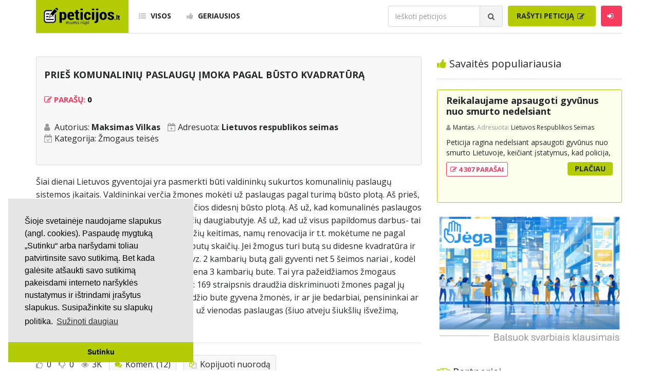

--- FILE ---
content_type: text/html; charset=UTF-8
request_url: https://www.peticijos.lt/visos/3332/pries-komunaliniu-paslaugu-imoka-pagal-busto-kvadratura/
body_size: 10262
content:
<!DOCTYPE html>
<html lang="lt">

<head>
    <meta http-equiv="Content-Type" content="text/html; charset=utf-8">
<meta http-equiv="X-UA-Compatible" content="IE=edge">
<meta name="viewport" content="width=device-width, initial-scale=1">
<!-- Bootstrap CSS -->
<link rel="stylesheet" href="/css/bootstrap.min.css" />
<!-- KingWinn fonts CSS -->
<link rel="stylesheet" href="/css/all.min.css" />
<link rel="stylesheet" href="/css/font-awesome.css" />
<link rel="stylesheet" href="/css/flags.min.css" />
<link href="https://fonts.googleapis.com/css?family=Open+Sans:400,300,700" rel='stylesheet' type='text/css'>
<link href="https://fonts.googleapis.com/css?family=Roboto+Condensed:700" rel="stylesheet" type='text/css'>
<link rel="stylesheet" href="/css/style.css?v=4.12499" />
<link rel="shortcut icon" href="/favicon.png" type="image/ico" />
<!-- HTML5 shim and Respond.js for IE8 support of HTML5 elements and media queries -->
<!--[if lt IE 9]>
  <script src="https://oss.maxcdn.com/html5shiv/3.7.3/html5shiv.min.js"></script>
  <script src="https://oss.maxcdn.com/respond/1.4.2/respond.min.js"></script>
<![endif]-->
    <meta name="description" content="Šiai dienai Lietuvos gyventojai yra pasmerkti būti valdininkų sukurtos komunalinių. Prieš komunalinių paslaugų įmoka pagal būsto kvadratūrą..." />
    <meta property="fb:app_id" content="573598149722404" />
    <meta property="og:title" content="Prieš komunalinių paslaugų įmoka pagal būsto kvadratūrą" />
    <meta property="og:type" content="article" />
    <meta property="og:url" content="https://www.peticijos.lt/visos/3332/pries-komunaliniu-paslaugu-imoka-pagal-busto-kvadratura/" />
    <meta property="og:image" content="https://www.peticijos.lt/img/fb-img.jpg" />
    <meta property="og:image:height" content="800">
    <meta property="og:image:width" content="800">
    <meta property="og:site_name" content="Peticijos.lt" />
    <meta property="og:description" content="Šiai dienai Lietuvos gyventojai yra pasmerkti būti valdininkų sukurtos komunalinių. Prieš komunalinių paslaugų įmoka pagal būsto kvadratūrą..." />
    <meta property="og:locale" content="lt_LT" />
    <title>Prieš komunalinių paslaugų įmoka pagal būsto kvadratūrą / Peticijos</title>
    <!-- Global site tag (gtag.js) - Google Analytics -->
<script async src="https://www.googletagmanager.com/gtag/js?id=UA-109515070-1"></script>
<script>
  window.dataLayer = window.dataLayer || [];
  function gtag(){dataLayer.push(arguments);}
  gtag('js', new Date());

  gtag('config', 'UA-109515070-1');
</script>

<script data-ad-client="ca-pub-7076339491798000" async src="https://pagead2.googlesyndication.com/pagead/js/adsbygoogle.js"></script>    <script src='https://www.google.com/recaptcha/api.js'></script>
    <style>
        #dtok-chat-embed {
            max-width: 100%;
            margin: 40px auto;
            border-radius: 12px;
            box-shadow: 0 4px 6px rgba(0, 0, 0, 0.1);
            --dtok-header-bg: #7e9800;
            --dtok-channel-color: #222729;
        }
    </style>
    <!--
    <script>
        var name = 'debug >|  |<';
    </script> -->
    <script src="/js/custom_2.js"></script>
    <script src="/js/progressbar.js"></script>

    <!-- Facebook Pixel Code -->
    <script>
        ! function(f, b, e, v, n, t, s) {
            if (f.fbq) return;
            n = f.fbq = function() {
                n.callMethod ?
                    n.callMethod.apply(n, arguments) : n.queue.push(arguments)
            };
            if (!f._fbq) f._fbq = n;
            n.push = n;
            n.loaded = !0;
            n.version = '2.0';
            n.queue = [];
            t = b.createElement(e);
            t.async = !0;
            t.src = v;
            s = b.getElementsByTagName(e)[0];
            s.parentNode.insertBefore(t, s)
        }(window, document, 'script',
            'https://connect.facebook.net/en_US/fbevents.js');
        fbq('init', '226183802811726');
        fbq('track', 'PageView');
    </script>
    <noscript><img height="1" width="1" style="display:none" src="https://www.facebook.com/tr?id=226183802811726&ev=PageView&noscript=1" /></noscript>
    <!-- End Facebook Pixel Code -->

</head>

<body>
    <div id="header">

    <div id="mobile-menu">
        <button type="button" id="menu-close" class="navbar-toggle collapsed" data-target="#navbar" aria-expanded="false" aria-controls="navbar">
            <span class="sr-only">Toggle navigation</span>
            <span class="icon-bar"></span>
            <span class="icon-bar"></span>
            <span class="icon-bar"></span>
        </button>
        <ul class="sidebar-nav">
            <li><a href="/visos/"><i class="fa fa-list-ul"></i> Visos</a></li>
            <li><a href="/geriausios/"><i class="fa fa-thumbs-up"></i> Geriausios</a></li>
            <!--<li><a href="/kurti/"><i class="fa fa-pencil-square-o"></i> Rašyti peticiją</a></li>-->
            <li><a href="https://mes.jega.lt"><i class="fa fa-pencil-square-o"></i> Rašyti peticiją</a></li>
                            <li><a data-toggle="modal" data-target="#login"><i class="fa fa-sign-in"></i> Prisijungti</a></li>
                    </ul>
        <form class="navbar-form search-form" method="get">
            <div class="input-group">
                <input id="search-mobile" type="text" class="form-control" placeholder="Ieškoti peticijos" name="q">
                <div class="input-group-btn">
                    <button class="btn btn-search" type="button">
                        <i class="fa fa-search"></i>
                    </button>
                </div>
            </div>
        </form>
    </div>

    <div class="container">
        <nav class="navbar navbar-default">

            <div class="navbar-header">
                <button type="button" id="menu-toggle" class="navbar-toggle collapsed" data-target="#navbar" aria-expanded="false" aria-controls="navbar">
                    <span class="sr-only">Toggle navigation</span>
                    <span class="icon-bar"></span>
                    <span class="icon-bar"></span>
                    <span class="icon-bar"></span>
                </button>
                <a class="navbar-brand" href="/">
                    <img src="/img/logo.svg" width="150" alt="logo">
                </a>
            </div>

            <div id="navbar" class="navbar-collapse collapse">

                <ul class="nav navbar-nav">
                    <li><a href="/visos/"><i class="fa fa-list-ul"></i> Visos</a></li>
                    <li><a href="/geriausios/"><i class="fa fa-thumbs-up"></i> Geriausios</a></li>
                </ul>

                <ul class="nav navbar-nav navbar-right">

                    
                        <li>
                            <form class="navbar-form search-form" method="get">
                                <div class="input-group">
                                    <input id="search" type="text" class="form-control" placeholder="Ieškoti peticijos" name="q">
                                    <div class="input-group-btn">
                                        <button class="btn btn-search" type="button">
                                            <i class="fa fa-search"></i>
                                        </button>
                                    </div>
                                </div>
                            </form>
                        </li>

                        <li>
                            <!--<a class="btn btn-primary" href="/kurti/">Rašyti peticiją-->
                                <a class="btn btn-primary" href="https://mes.jega.lt">Rašyti peticiją
                                <i class="fa fa-pencil-square-o"></i>
                            </a>
                        </li>

                    
                                            <li><a class="btn btn-login" id="btn-login" data-toggle="modal" data-target="#login"><i class="fa fa-sign-in"></i></a></li>
                    
                </ul>

            </div>

        </nav>
    </div>

</div>
    <div id="fb-root"></div>
    <script async defer crossorigin="anonymous" src="https://connect.facebook.net/lt_LT/sdk.js#xfbml=1&version=v12.0&appId=573598149722404&autoLogAppEvents=1" nonce="WuK09upE"></script>

    <div id="main">
        <div class="container">
            <div class="row">

                <div class="col-sm-8">
                    <div id="content">

                        <div class="row">
                            <div class="col-sm-12">
                                <div id="petition-inner">
                                    <div class="petition-inner-block">
                                        <h4>Prieš komunalinių paslaugų įmoka pagal būsto kvadratūrą</h4>
                                        <br />

                                        <h3>
                                            <i class="fa fa-pencil-square-o"></i>
                                            Parašų: <font color=black>0</font>                                                                                                                                                                            </h3>
                                                                                                                        <br />
                                        <ul class="petition-inner-main-info">
                                            <li>Autorius: <b>Maksimas Vilkas</b></li>
                                            <li>Adresuota: <b>Lietuvos respublikos seimas</b></li>
                                                                                        <li>Kategorija: <a href="/zmogaus-teises/">Žmogaus teisės</a></li>
                                        </ul>

                                        <br />
                                        
                                    </div>

                                    
                                    <!--
                                    <div id="adv-content-left">
                                        <script async src="https://pagead2.googlesyndication.com/pagead/js/adsbygoogle.js"></script>
                                        <ins class="adsbygoogle"
                                        style="display:block"
                                        data-ad-client="ca-pub-7076339491798000"
                                        data-ad-slot="7202410742"
                                        data-ad-format="auto"
                                        data-full-width-responsive="true"></ins>
                                        <script>
                                        (adsbygoogle = window.adsbygoogle || []).push({});
                                        </script>
                                    </div>
                                    -->
                                                                        <p>Šiai dienai Lietuvos gyventojai yra pasmerkti būti valdininkų sukurtos   komunalinių paslaugų sistemos įkaitais. Valdininkai verčia žmones   mokėti už paslaugas pagal turimą būsto plotą. Aš prieš, kad būtų   diskriminuojamos šeimos, turinčios didesnį būsto plotą. Aš už, kad  komunalinės paslaugos būtų mokamos pagal butų skaičių, esančių   daugiabutyje. Aš už, kad už visus papildomus darbus- tai yra stogo   keitimas, durų keitimas, vamzdžių keitimas, namų renovacija  ir t.t.   mokėtume ne pagal būsto kvadratūrą, o pagal  daugiabutyje butų   skaičių. Jei žmogus turi butą su didesne kvadratūra ir jame gyvena 3   šeimos nariai, o turintis pvz. 2 kambarių butą gali gyventi net 5   šeimos nariai , kodėl jie turėtų mokėti mažiau nei tie kurie gyvena 3  kambarių bute. Tai yra pažeidžiamos žmogaus teises. Pasiskaitykit baudžiamąjį kodeksą: 169 straipsnis draudžia   diskriminuoti žmones pagal jų socialinę padėtį. Taigi nesvarbu kokio  dydžio bute gyvena žmonės, ir ar jie bedarbiai, pensininkai ar  milijonieriai, jie turi mokėti vienodą kainą už vienodas paslaugas   (šiuo atveju šiukšlių išvežimą, administravimo išlaidas ir t</p>

                                    <ul class="petition-inner-actions-list">

                                        <li>
                                                                                                                                                <i class="far fa-thumbs-up thumb" style="cursor: pointer;" data-pid="3332" data-thumb="1"></i>
                                                                                            
                                                                                            <span>0</span>
                                                                                    </li>

                                        <li>
                                                                                                                                                <i class="far fa-thumbs-down thumb" style="cursor: pointer;" data-pid="3332" data-thumb="-1"></i>
                                                                                            
                                                                                            <span>0</span>
                                                                                    </li>

                                        <li>
                                            <i class="fa fa-eye"></i> 3K                                        </li>

                                        
                                                                                    <li>
                                                <a href="comments/" title="Komentarai">
                                                    <i class="fa fa-comments"></i> Komen. (12)
                                                </a>
                                            </li>
                                        
                                        
                                        <li>
                                            <a id="copy_link" style="cursor: pointer;"><i class="fa fa-files-o"></i> Kopijuoti nuorodą</a>
                                        </li>

                                        
                                    </ul>

                                    
                                    
                                    <!-- 
                                    <div style="clear:both; display: block; margin: auto;margin-bottom: 1em">
                                        <ins class="adsbygoogle"
                                        style="display:block"
                                        data-ad-client="ca-pub-7076339491798000"
                                        data-ad-slot="5260511792"
                                        data-ad-format="auto"
                                        data-full-width-responsive="true"></ins>
                                        <script>
                                        (adsbygoogle = window.adsbygoogle || []).push({});
                                        </script>
                                    </div>
                                    peticijos_square -->
                                    
                                    <div class="fb-comments" data-href="https://www.peticijos.lt/visos/3332/pries-komunaliniu-paslaugu-imoka-pagal-busto-kvadratura/" data-width="100%" data-numposts="20"></div>
                                    
                                                                            <table id="signature-table" class="table-striped table-responsive">
                                            <thead>
                                                <th>~# 0</th>
                                                <th>Vardas</th>
                                                <th>Komentaras</th>
                                            </thead>
                                            <tbody>


                                                
                                                                                                    <tr>
                                                        <td>1</td>
                                                        <td style="width: 175px;">

                                                                                                                            <span>Neskelbiama</span>
                                                            
                                                            
                                                        </td>
                                                                                                                    <td>Šis įrašas yra nebeaktualus, todėl neberodomas</td>
                                                                                                            </tr>
                                                                                                    <tr>
                                                        <td>2</td>
                                                        <td style="width: 175px;">

                                                                                                                            <span>Neskelbiama</span>
                                                            
                                                            
                                                        </td>
                                                                                                                    <td>Šis įrašas yra nebeaktualus, todėl neberodomas</td>
                                                                                                            </tr>
                                                                                                    <tr>
                                                        <td>3</td>
                                                        <td style="width: 175px;">

                                                                                                                            <span>Neskelbiama</span>
                                                            
                                                            
                                                        </td>
                                                                                                                    <td>Šis įrašas yra nebeaktualus, todėl neberodomas</td>
                                                                                                            </tr>
                                                                                                    <tr>
                                                        <td>4</td>
                                                        <td style="width: 175px;">

                                                                                                                            <span>Neskelbiama</span>
                                                            
                                                            
                                                        </td>
                                                                                                                    <td>Šis įrašas yra nebeaktualus, todėl neberodomas</td>
                                                                                                            </tr>
                                                                                                    <tr>
                                                        <td>5</td>
                                                        <td style="width: 175px;">

                                                                                                                            <span>Neskelbiama</span>
                                                            
                                                            
                                                        </td>
                                                                                                                    <td>Šis įrašas yra nebeaktualus, todėl neberodomas</td>
                                                                                                            </tr>
                                                                                            </tbody>
                                        </table>
                                    
                                    
                                    <ul class="petition-inner-actions-list" align="center">
                                                                                                                        <!-- <li>
                                            <a href="/ziniasklaidai/">
                                                <i class="fas fa-bullhorn"></i> Žiniasklaidai
                                            </a>
                                        </li> -->
                                    </ul>

                                    <div class="row mt-1">
                                                                            </div>

                                </div>

                            </div>
                        </div>
                    </div>
                </div>

                
<div class="col-sm-4">
    <div id="sidebar">

                    <div class="row">
                <div class="col-sm-12">
                    <h2 class="heading-title">
                        <i class="fa fa-thumbs-up"></i> Savaitės populiariausia
                    </h2>
                </div>
                <div class="col-sm-12">
                    <div class="petition-block today-best">
    <h3>
        <a href="/visos/87859/reikalaujame-apsaugoti-gyvunus-nuo-smurto-nedelsiant">Reikalaujame apsaugoti gyvūnus nuo smurto nedelsiant</a>
            </h3>
    <div class="petition-info">
        <span class="user">
            <a>Mantas.</a>
        </span>
        <span class="addressee">Adresuota:</span>
        Lietuvos Respublikos Seimas    </div>
    <p>Peticija ragina nedelsiant apsaugoti gyvūnus nuo smurto Lietuvoje, keičiant įstatymus, kad policija, turėdama aiškių smurto prieš gyvūną įrodymų, galėtų nedelsiant konfiskuoti gyvūną, o Valstybinė maisto ir veterinarijos tarnyba bei prieglaudos gautų supaprastintą teisę tai padaryti. Šiuo metu dėl ilgo biurokratinio proceso gyvūnai lieka pas smurtautojus ir toliau kenčia. Peticija siekia užtikrinti, kad gyvūno saugumas būtų prioritetas, o formalūs procesai vyktų po gyvūno apsaugojimo. Pasirašiusieji kviečiami burtis ir veikti kartu, kad būtų užtikrinta greita ir efektyvi gyvūnų apsauga.</p>
    <div class="row petition-btn">
        <div class="col-sm-6">
            <span class="signatures">
                <a href="/visos/87859/reikalaujame-apsaugoti-gyvunus-nuo-smurto-nedelsiant/signed/">
                    <i class="fa fa-pencil-square-o"></i> 4 307 PARAŠAI
                </a>
            </span>
        </div>
        <div class="col-sm-6">
            <a class="btn btn-more" href="/visos/87859/reikalaujame-apsaugoti-gyvunus-nuo-smurto-nedelsiant/">Plačiau</a>
        </div>
    </div>
</div>
                </div>
            </div>
                <!-- 
        <script async src="https://pagead2.googlesyndication.com/pagead/js/adsbygoogle.js"></script>
        
        <ins class="adsbygoogle" style="display:block" data-ad-client="ca-pub-7076339491798000" data-ad-slot="9280891125" data-ad-format="auto" data-full-width-responsive="true"></ins>
        <script>
            (adsbygoogle = window.adsbygoogle || []).push({});
        </script>
        -->

        <div class="row">
            <!--<div class="col-sm-12">
                <br /><br />
                <h2 class="heading-title">
                    <i class="fa fa-pencil-square-o"></i> Padėkite mums
                </h2>
            </div>-->
            <div class="col-sm-12">
                <a href="https://jega.lt"><img src="/img/ad_jega.jpg" class="card-img-top" width=100%></a><br />
                <!--<small> <br />Skaitmeninė demokratija yra sekantis visuomenės evoliucijos etapas, leidžiantis asmenims ne tik išrinkti sprendimus priimančius atstovus, bet ir tiesiogiai dalyvauti visose svarbiausiose srityse. <br><a href="/gpm/">Padėkite mums skirdami 1.2% GPM paramos</a></small>-->

                <!--
                <br /><br />

                <a href="https://petition.eu/stop-with-the-paper-straws" style="color:steelblue">Stop with the paper straws</a><br />
                <small>Paper straws are annoying and add nothing to the environment protection.</small>
                <br /><br />

                <a href="https://petition.eu/stop-cookie-walls" style="color:steelblue">Stop cookie walls</a><br />
                <small>Cookie walls are irritating, misleading, create illusion of control and lead to uneducated choices.</small>
            -->

            <br />
            <br />
            </div>
        </div>

        <div class="row">
            <div class="col-sm-12">
                <h2 class="heading-title">
                    <i class="fa fa-handshake-o"></i> Partneriai
                </h2>
                <div class="row">
                    <div class="col-sm-6">
                        <a href="https://jega.lt"><img src="/img/partner_jega.png?v1" width=140></a>
                    </div>
                    <div class="col-sm-6">
                        <a href="https://nextury.fund/ref?ref=internal-peticijos-logo_ad_230901"><img src="/img/partner_nextury.png" width=140></a>
                    </div>
                </div>
                <div class="row"> <br /> </div>
            </div>

        </div>

        <div class="row">
            <div class="col-sm-12">
                <br /><br />
                <h2 class="heading-title">
                    <i class="fa fa-bars"></i> Kategorijos
                </h2>
            </div>
            <div class="col-sm-12">
                <ul class="categories-menu">
                                            <li class="green">
                            <a href="/aplinkosauga/">Aplinkosauga</a>
                        </li>
                                            <li class="blue">
                            <a href="/ekonomika-ir-verslas/">Ekonomika ir verslas</a>
                        </li>
                                            <li class="yellow">
                            <a href="/svietimas/">Švietimas</a>
                        </li>
                                            <li class="red">
                            <a href="/sveikatos-apsauga/">Sveikatos apsauga</a>
                        </li>
                                            <li class="orange">
                            <a href="/sportas/">Sportas</a>
                        </li>
                                            <li class="black">
                            <a href="/valdzia-ir-politika/">Valdžia ir politika</a>
                        </li>
                                            <li class="brown">
                            <a href="/ziniasklaida/">Žiniasklaida</a>
                        </li>
                                            <li class="green-light">
                            <a href="/zmogaus-teises/">Žmogaus teisės</a>
                        </li>
                                            <li class="grey">
                            <a href="/kita/">Kita</a>
                        </li>
                                    </ul>
            </div>
        </div>

        

        <div class="row mt-1">
            <div class="col-sm-12">
                <br /><br />
                <h2 class="heading-title">
                    <i class="fa fa-search"></i> Paieškos
                </h2>
            </div>
            <div class="col-sm-12">
                <ul class="categories-menu">
                                            <li class="grey">
                            <a href="/paieska/?q=Prieš gėju eitynes">Prieš gėju eitynes</a>
                        </li>
                                            <li class="grey">
                            <a href="/paieska/?q=marihuanos legalizavimas">marihuanos legalizavimas</a>
                        </li>
                                            <li class="grey">
                            <a href="/paieska/?q=STOP">STOP</a>
                        </li>
                                            <li class="grey">
                            <a href="/paieska/?q=Pilnos moksleivių vasaros atostogos">Pilnos moksleivių vasaros atostogos</a>
                        </li>
                                            <li class="grey">
                            <a href="/paieska/?q=vaiku atemimas">vaiku atemimas</a>
                        </li>
                                            <li class="grey">
                            <a href="/paieska/?q=referendumas">referendumas</a>
                        </li>
                                            <li class="grey">
                            <a href="/paieska/?q=Keliu">Keliu</a>
                        </li>
                                            <li class="grey">
                            <a href="/paieska/?q=jaunystės">jaunystės</a>
                        </li>
                                            <li class="grey">
                            <a href="/paieska/?q=Valandos">Valandos</a>
                        </li>
                                        <li class='grey'><a href="https://rekv.lt/didziausios_imones_lietuvoje-55">Rekvizitai</a></li> <li class='grey'><a href="https://nextury.fund/ref?ref=internal-peticijos-kw_invest_230921">Investicijos</a></li>                 </ul>
            </div>
        </div>

        <!-- <div class="row">
            <div class="col-sm-12">
                <script type="text/javascript" id="adplaceforad_place348">
                (function() {
                    function async_load(){
                        var s = document.createElement('script'); s.type = 'text/javascript'; s.async = true;
                        s.src = 'https://s.bigbolz.com/ads.php?pid=348';
                        var x = document.getElementById('adplaceforad_place348'); x.parentNode.insertBefore(s, x);
                    }
                    if (window.attachEvent){ window.attachEvent('onload', async_load); }
                    else { window.addEventListener('load', async_load, false); }
                })();
                </script>
            </div>
        </div> -->

        <!-- <div class="row mt-1">
            <div class="col-sm-12">
                <h2 class="heading-title">Naudingos nuorodos</h2>
            </div>
            <div class="col-sm-12">
                <ul class="categories-menu">
                </ul>
            </div>
        </div> -->

    </div>
</div>
            </div>
        </div>
    </div>

    
<footer>
    <div class="container">
        <div class="row">
            <div class="col-sm-12">
                <ul>
                    <li>
                        <a href="/kurti/">Kurti peticiją</a>
                    </li>
                    <li>
                        <a href="https://jega.lt/balsavimai">Balsavimas</a>
                    </li>
                    <li>
                        <a href="/docs/Peticijos.lt_misija.pdf">Misijos deklaracija</a>
                    </li>
                    <li>
                        <a href="/patarimai/">Patarimai</a>
                    </li>
                    <li>
                        <a href="/taisykles/">Taisyklės</a>
                    </li>
                    <li>
                        <a href="/pp/">Privatumo politika</a>
                    </li>
                    <li>
                        <a href="/kontaktai/">Kontaktai</a>
                    </li>
                </ul>
            </div>
            <div class="col-sm-12">
                <p class="copyright">© 2007 - 2026 Ne pelno siekianti organizacija VŠĮ "Pilietiškumo platformos" į.k. 305719586. Įstaiga turi paramos gavėjo statusą | <a href="https://petition.eu/">EU Petitions</a> | <a href="https://petition.us/">U.S. Petitions</a></p>
            </div>
            <div class="col-sm-12">
                <p class="copyright">Svetainėje nauduojama <a href="https://idx.lt/">iDX</a> medžiaga.</p> <!--  --> 
            </div>
        </div>
    </div>
</footer>

<script type="text/javascript" src="https://ajax.googleapis.com/ajax/libs/jquery/1.8.1/jquery.min.js"></script>

<!-- <script type="text/javascript" id="adplaceforad_place402">
    (function() {
        function async_load(){
            var s = document.createElement('script'); s.type = 'text/javascript'; s.async = true;
            s.src = 'https://s.bigbolz.com/ads.php?pid=402';
            var x = document.getElementById('adplaceforad_place402'); x.parentNode.insertBefore(s, x);
        }
        if (window.attachEvent){ window.attachEvent('onload', async_load); }
        else { window.addEventListener('load', async_load, false); }
    })();
</script> -->

<!-- <script type="text/javascript" id="xameleonads53">
    (function(d, id){ a = d.getElementById('xameleonads' + id);
    b = d.createElement('script'); b.async = 1; s = 1 * new Date();
    b.src = '//xameleonads.com/start.php?pid=' + id + '&time=' + s;
    a.parentNode.insertBefore(b, a);
    })(document, 53);
</script> -->

<!-- <script type="text/javascript" id="adplaceforad_place433">
    (function() {
        function async_load(){
            var s = document.createElement('script'); s.type = 'text/javascript'; s.async = true;
            s.src = 'https://s.bigbolz.com/ads.php?pid=433';
            var x = document.getElementById('adplaceforad_place433'); x.parentNode.insertBefore(s, x);
        }
        if (window.attachEvent){ window.attachEvent('onload', async_load); }
        else { window.addEventListener('load', async_load, false); }
    })();
</script> -->
    <div class="modal fade" id="donated" role="dialog">
    <div class="modal-dialog">
        <div class="modal-content">
            <div class="modal-header">
                <button type="button" class="close" data-dismiss="modal" aria-label="Close">
                    <span aria-hidden="true">&times;</span>
                </button>
                <h4 class="modal-title"><i class="fa fa-thumbs-up"></i> Ačiū už Jūsų paramą!</h4>

            </div>
            <div class="modal-body">
                <div id="login-error" style="color: red; margin-top: -15px; margin-bottom: 5px;" align="center">
                </div>
                <form id="login-form">
                    <p><small>Parama bus panaudota išimtinai šiai peticijai.</small></p>
                    <div style="margin-bottom: 12px" class="input-group">
                        <span class="input-group-addon">
                            <i class="fa fa-thumbs-up" aria-hidden="true"></i>
                        </span>
                        <input id="share_url2" type="text" class="form-control" name="name_share_url2" value="https://www.peticijos.lt/visos/3332/pries-komunaliniu-paslaugu-imoka-pagal-busto-kvadratura/">
                    </div>
                    <p><small>Jus taip pat galite padėti pasidalindami peticijos nuoroda socialiniuose tinkluose.</small></p>
                    <button id="login-button" type="button" class="btn btn-share" onclick="var url_x=getElementById('share_url2').value;copy_text(url_x);getElementById('share_url2').value='Nuoroda nukopijuota';console.log('fld val='+getElementById('share_url2').value)">Kopijuoti
                        nuorodą</button>
                </form>
            </div>
        </div>
    </div>
</div>

<div class="modal fade" id="verified2" role="dialog">
    <div class="modal-dialog">
        <div class="modal-content">
            <div class="modal-header">
                <button type="button" class="close" data-dismiss="modal" aria-label="Close">
                    <span aria-hidden="true">&times;</span>
                </button>
                <h4 class="modal-title"><i class="fa fa-check"></i><i class="fa fa-check"></i> El. paštas patvirtintas</h4>
            </div>
            <div class="modal-body">
                <div id="login-error" style="color: red; margin-top: -15px; margin-bottom: 5px;" align="center">
                </div>
                <form id="login-form">
                    <p style="color:black;"><small>Ačiū už patvirtinimą! Papildomai prisidėti prie peticijos galite pasidalinę peticijos nuoroda soc. tinkluose arba parėmę finansiškai.</small></p>
                    <button id="login-button1" type="button" class="btn btn-share" data-toggle="modal" data-target="#share"><i class="fa fa-thumbs-up" style="color:black"></i> Pasidalinti</button>
                    <button id="login-button3" type="button" class="btn btn-share" data-toggle="modal" data-target="#donate"><b>€</b> Paremti</button>
                    <br><br>
                    <!--<p style="color:black;"><small>Dėkodami už Jūsų socialinį aktyvumą, Peticijos.lt ir Surfcoin dovanoja Jums <b>100<sup>.00</sup> SRF</b> tokenų. Tokenų atsiėmimo nuorodą rasite gautame el. pašto patvirtinimo laiške.</small></p>-->
                </form>
            </div>
        </div>
    </div>
</div>

<div class="modal fade" id="verified" role="dialog">
    <div class="modal-dialog">
        <div class="modal-content">
            <div class="modal-header">
                <button type="button" class="close" data-dismiss="modal" aria-label="Close">
                    <span aria-hidden="true">&times;</span>
                </button>
                <h4 class="modal-title"><i class="fa fa-check"></i> Parašas priimtas</h4>
            </div>
            <div class="modal-body">
                <div id="login-error" style="color: red; margin-top: -15px; margin-bottom: 5px;" align="center">
                </div>
                <form id="login-form">
                    <p style="color:black;"><small>Neužilgo gausite el. pašto patvritinimo laišką. Jei tokio laiško negausite per 2 min., prašome patikrinti spam folderį. Papildomai prisidėti prie peticijos galite pasidalinę peticijos nuoroda soc. tinkluose arba parėmę finansiškai.</small></p>
                    <button id="login-button1" type="button" class="btn btn-share" data-toggle="modal" data-target="#share"><i class="fa fa-thumbs-up" style="color:black"></i> Pasidalinti</button>
                    <button id="login-button3" type="button" class="btn btn-share" data-toggle="modal" data-target="#donate"><b>€</b> Paremti</button>
                                        
                    <br><br>
                    <!--<p style="color:black;"><small>Dėkodami už Jūsų socialinį aktyvumą, Peticijos.lt ir Surfcoin dovanoja Jums <b>100<sup>.00</sup> SRF</b> tokenų. Tokenų atsiėmimo nuorodą rasite el. pašto patvirtinimo laiške.</small></p>-->
                </form>
            </div>
        </div>
    </div>
</div>

<div class="modal fade" id="share" role="dialog">
    <div class="modal-dialog">
        <div class="modal-content">
            <div class="modal-header">
                <button type="button" class="close" data-dismiss="modal" aria-label="Close">
                    <span aria-hidden="true">&times;</span>
                </button>
                <h4 class="modal-title"><i class="fa fa-thumbs-up"></i> Pasidalinti peticija</h4>
            </div>
            <div class="modal-body">
                <div id="login-error" style="color: red; margin-top: -15px; margin-bottom: 5px;" align="center">
                </div>
                <form id="login-form">
                    <div style="margin-bottom: 12px" class="input-group">
                        <span class="input-group-addon">
                            <i class="fa fa-thumbs-up" aria-hidden="true"></i>
                        </span>
                        <input id="share_url" type="text" class="form-control" name="name_share_url" value="https://www.peticijos.lt/visos/3332/pries-komunaliniu-paslaugu-imoka-pagal-busto-kvadratura/">
                    </div>
                    <p><small>Jus galite padėti šiai peticijai pasidalinę peticijos nuoroda socialiniuose tinkluose.</small></p>
                    <button id="login-button" type="button" class="btn btn-share" onclick="var url_x=getElementById('share_url').value;copy_text(url_x);getElementById('share_url').value='Nuoroda nukopijuota';console.log('fld val='+getElementById('share_url').value)">Kopijuoti nuorodą</button>
                </form>
            </div>
        </div>
    </div>
</div>



<div class="modal fade" id="donate" role="dialog">
    <div class="modal-dialog">
        <div class="modal-content">
            <div class="modal-header">
                <button type="button" class="close" data-dismiss="modal" aria-label="Close">
                    <span aria-hidden="true">&times;</span>
                </button>
                <h4 class="modal-title"><b>€</b> Paremti peticiją</h4>
            </div>
            <div class="modal-body">
                <form id="login-form" action="/donate.php" method="POST">
                    <input id="donate_pid" name="donate_pid" type="hidden" value="3332">

                    <div style="margin-bottom: 12px" class="input-group">
                        <span class="input-group-addon">
                            <i class="fa fa-user" aria-hidden="true"></i>
                        </span>
                        <input id="donate_name" type="text" class="form-control" name="donate_name" placeholder="Vardas *" value="" required>
                    </div>
                    <div style="margin-bottom: 12px" class="input-group">
                        <span class="input-group-addon">
                            <i class="fa fa-envelope" aria-hidden="true"></i>
                        </span>
                        <input id="donate_email" type="email" class="form-control" name="donate_email" placeholder="El. paštas *" value="" required>
                    </div>
                    <div style="margin-bottom: 12px" class="input-group">
                        <span class="input-group-addon">
                            <b>€</b>
                        </span>
                        <select class="form-control" name="donate_amount" id="donate_amount">
                            <option value="5">5 €</option>
                            <option value="10" selected>10 €</option>
                            <option value="20">20 €</option>
                            <option value="50">50 €</option>
                            <option value="100">100 €</option>
                            <option value="200">200 €</option>
                            <option value="500">500 €</option>
                            <option value="1000">1000 €</option>
                        </select>
                    </div>
                    <div style="margin-bottom: 12px" class="input-group">
                        <span class="input-group-addon">
                            <i class="fas fa-globe-europe" aria-hidden="true"></i>
                        </span>
                        <select class="form-control" name="donate_bank" id="donate_bank">
                            <option selected value="banklink_swedbank">Swedbank bankas</option>
                            <option value="banklink_seb">SEB bankas</option>
                            <option value="banklink_dnb">Luminor bankas</option>
                            <option value="banklink_citadele">Citadele bankas</option>
                            <option value="banklink_sb">Šiaulių bankas</option>
                            <option value="banklink_medbank">Medicinos bankas</option>
                        </select>
                    </div>

                    <div class="checkbox" style="margin-top: 0px;">
                        <label>
                            <input id="donate_private" type="checkbox" name="donate_private"> Nerodyti vardo viešai
                        </label>
                    </div>
                    <br /><br />
                    <button id="login-button" type="submit" class="btn btn-donate" onclick="login();">Paremti</button>
                    <p><br />
                        <small>Paramą administruoja ne pelno siekianti organizacija VŠĮ "Peticijos". 100% paramos yra skiriama šios peticijos administravimui (teisinė konsultacija, viešinimas, agitacija, įforminimas, įteikimas adresatui, atsakymo paviešinimas).</small>
                    </p>
                    <!--<div class="register-link">
                            <ul>
                                <li><small>100% surinktos paramos yra skiriama šios peticijos agitacijai, administraciniam ir
                                    teisiniam palaikymui.</small><br/><br/></li>
                                <li><small>Peticijos, surinkusios min. 100 parašų ir 100 EUR paramos, yra administruojamos (įforminimas, įteikimas, atsakymo kontrolė ir kt.) VŠĮ "Peticjos".<br/><br/></small></li>
                                <li><small>Paramos administravimą tvarko VŠI „Peticijos“, į.k. 305719586.</small></li>
                            </ul>
                        </div>-->
                </form>
            </div>
        </div>
    </div>
</div>    <div class="modal fade" id="login" role="dialog">
    <div class="modal-dialog">

        <div class="modal-content">
            <div class="modal-header">
                <button type="button" class="close" data-dismiss="modal" aria-label="Close">
                    <span aria-hidden="true">&times;</span>
                </button>
                <h4 class="modal-title">Prisijungimas</h4>
            </div>
            <div class="modal-body">

                <div id="login-error" style="color: red; margin-top: -15px; margin-bottom: 5px;" align="center"></div>

                <form id="login-form">
                    <div style="margin-bottom: 12px" class="input-group">
                        <span class="input-group-addon">
                            <i class="fa fa-user" aria-hidden="true"></i>
                        </span>
                        <input id="login-username" type="text" class="form-control" name="username" placeholder="Vartotojo vardas arba el. paštas" required>
                    </div>
                    <div style="margin-bottom: 12px" class="input-group">
                        <span class="input-group-addon">
                            <i class="fa fa-lock" aria-hidden="true"></i>
                        </span>
                        <input id="login-password" type="password" class="form-control" name="password" placeholder="Slaptažodis" required>
                    </div>
                    <div class="input-group" style="width:100%">
                        <div class="checkbox" style="margin-top: 0px;">
                            <label>
                                <input id="login-remember" type="checkbox" name="remember"> Prisiminti mane
                            </label>
                        </div>
                        <div class="forgot">
                            <label>
                                <a href="/pamirsau-slaptazodi/">Pamiršau slaptažodį</a>
                            </label>
                        </div>
                    </div>
                    <button id="login-button" type="button" class="btn btn-login" onclick="login();">Prisijungti</button>
                    <a class="btn btn-login-fb" href="/fb-login/" style="text-decoration: none;">Prisijungti naudojant Facebook</a>
                    <div class="register-link">
                        Dar neturite paskyros?
                        <a id="register-modal-trigger" style="cursor: pointer;" data-toggle="modal" data-target="#register">Registruokitės</a>
                    </div>
                </form>

            </div>
        </div>

    </div>
</div>
    <div class="modal fade" id="register" role="dialog">
    <div class="modal-dialog">

        <div class="modal-content">
            <div class="modal-header">
                <button type="button" class="close" data-dismiss="modal" aria-label="Close">
                    <span aria-hidden="true">&times;</span>
                </button>
                <h4 class="modal-title">Registracija</h4>
            </div>
            <div class="modal-body">

                <div id="register-error" style="color: red; margin-top: -15px; margin-bottom: 5px;" align="center"></div>
                <div id="register-success" style="color: green; margin-bottom: 5px;" align="center"></div>

                <form id="register-form">
                    <div style="margin-bottom: 12px" class="input-group">
                        <span class="input-group-addon">
                            <i class="fa fa-user" aria-hidden="true"></i>
                        </span>
                        <input id="register-username" type="text" class="form-control" name="username" placeholder="Vartotojo vardas" value="" required>
                    </div>
                    <div style="margin-bottom: 12px" class="input-group">
                        <span class="input-group-addon">
                            <i class="fa fa-envelope" aria-hidden="true"></i>
                        </span>
                        <input id="register-email" type="email" class="form-control" name="email" placeholder="El. paštas" value="" required>
                    </div>
                    <div style="margin-bottom: 12px" class="input-group">
                        <span class="input-group-addon">
                            <i class="fa fa-lock" aria-hidden="true"></i>
                        </span>
                        <input id="register-password" type="password" class="form-control" name="password" placeholder="Slaptažodis" value="" required>
                    </div>
                    <div style="margin-bottom: 12px" class="input-group">
                        <span class="input-group-addon">
                            <i class="fa fa-lock" aria-hidden="true"></i>
                        </span>
                        <input id="register-password-repeat" type="password" class="form-control" name="password_repeat" placeholder="Pakartokite slaptažodį" value="" required>
                    </div>
                    <button id="register-button" type="button" class="btn btn-login" onclick="register();">Registruotis</button>
                    <div class="register-link">
                        Jau turite paskyrą?
                        <a id="register-modal-trigger" style="cursor: pointer;" data-dismiss="modal" aria-label="Close">Prisijungti</a>
                    </div>
                </form>

            </div>
        </div>

    </div>
</div>
    <script src="https://ajax.googleapis.com/ajax/libs/jquery/1.12.4/jquery.min.js"></script>
<script src="/js/bootstrap.min.js"></script>
<script src="/js/jquery.cookie.js"></script>
<script src="/js/f2.js"></script>
<script src="/js/custom.js?v=6"></script>

<script>
$("#menu-close").click(function (e) {
    e.preventDefault();
    $("#mobile-menu").toggleClass("active");
});
$("#menu-toggle").click(function (e) {
    e.preventDefault();
    $("#mobile-menu").toggleClass("active");
});
</script>

<script type="text/javascript">
$('.btn-search').click(function () {
    if ($('#search-mobile').val()) {
        var query = $('#search-mobile').val();
    } else if ($('#search-404').val()) {
        var query = $('#search-404').val();
    } else {
        var query = $('#search').val();
    }
    window.location.replace('/paieska/?q=' + query);
});
</script>

<script type="text/javascript">
$('.search-form').keypress(function (e) {
    var key = e.which;
    if(key == 13)  // the enter key code
    {
        $('.btn-search').click();
        return false;
    }
});
</script>

<!-- Begin Cookie Consent -->
<link rel="stylesheet" type="text/css" href="/css/cookieconsent.min.css">
<script src="/js/cookieconsent.min.js"></script>
<script type="text/javascript">
window.addEventListener('load', function() {
    window.cookieconsent.initialise({
        "palette": {
            "popup": {
                "background": "#e5e5e5"
            },
            "button": {
                "background": "#b4cc06",
                "text": "#000000"
            }
        },
        "theme": "edgeless",
        "position": "bottom-left",
        "content": {
            "href": "https://www.peticijos.lt/cookies/",
            "link": "Sužinoti daugiau",
            "message": "Šioje svetainėje naudojame slapukus (angl. cookies). Paspaudę mygtuką „Sutinku“ arba naršydami toliau patvirtinsite savo sutikimą. Bet kada galėsite atšaukti savo sutikimą pakeisdami interneto naršyklės nustatymus ir ištrindami įrašytus slapukus. Susipažinkite su slapukų politika.",
            "dismiss": "Sutinku"
        }
    })
});
</script>
<!-- End Cookie Consent -->

    <script type="text/javascript">
        $('#peticion_signature').change(function() {
            if (!$('#peticion_signature').is(":checked")) {
                $('#peticion_signature_error').css('display', '');
                $('#submit').prop('disabled', true);
            } else {
                $('#peticion_signature_error').css('display', 'none');
                $('#submit').prop('disabled', false);
            }
        });
    </script>

    <script type="text/javascript">
        $(document).ready(function() {
            $('#copy_link').on("click", function() {
                var $temp = $("<input>");
                $("body").append($temp);
                $temp.val(window.location.href).select();
                document.execCommand("copy");
                $temp.remove();
            })
        })
    </script>

    <script type="text/javascript">
        var first_name = document.querySelector('[name="first_name"]');
        var last_name = document.querySelector('[name="last_name"]');

        first_name.addEventListener('keypress', function(event) {
            var key = event.keyCode;
            if (key === 32) {
                event.preventDefault();
            }
        });

        last_name.addEventListener('keypress', function(event) {
            var key = event.keyCode;
            if (key === 32) {
                event.preventDefault();
            }
        });
    </script>

    <script type="text/javascript">
        $(document).ready(function() {
            setInterval(function() {
                window.location.reload();
            }, 300000);
        });
    </script>

    <script type="text/javascript">
        const urlParams = new URLSearchParams(window.location.search);
        const donated = urlParams.get('donated');

        const amount = urlParams.get('am');
        const payid = urlParams.get('payid');

        if (donated == 1) {
            $("#donated").modal();

            // track donation
            fbq('track', 'Donate', {
                value: amount,
                currency: 'EUR',
                content_name: 'Donation-website-name',
                content_type: 'Donation-website-type',
                content_ids: payid,
                num_items: 1
            });
        }
    </script>

    
    
<script defer src="https://static.cloudflareinsights.com/beacon.min.js/vcd15cbe7772f49c399c6a5babf22c1241717689176015" integrity="sha512-ZpsOmlRQV6y907TI0dKBHq9Md29nnaEIPlkf84rnaERnq6zvWvPUqr2ft8M1aS28oN72PdrCzSjY4U6VaAw1EQ==" data-cf-beacon='{"version":"2024.11.0","token":"ae7e97ca1c7c488ebe7f32ba8f8148c3","r":1,"server_timing":{"name":{"cfCacheStatus":true,"cfEdge":true,"cfExtPri":true,"cfL4":true,"cfOrigin":true,"cfSpeedBrain":true},"location_startswith":null}}' crossorigin="anonymous"></script>
</body>

</html>

--- FILE ---
content_type: text/html; charset=utf-8
request_url: https://www.google.com/recaptcha/api2/aframe
body_size: -85
content:
<!DOCTYPE HTML><html><head><meta http-equiv="content-type" content="text/html; charset=UTF-8"></head><body><script nonce="K1CQ98F4TcEvCJLRwYggvg">/** Anti-fraud and anti-abuse applications only. See google.com/recaptcha */ try{var clients={'sodar':'https://pagead2.googlesyndication.com/pagead/sodar?'};window.addEventListener("message",function(a){try{if(a.source===window.parent){var b=JSON.parse(a.data);var c=clients[b['id']];if(c){var d=document.createElement('img');d.src=c+b['params']+'&rc='+(localStorage.getItem("rc::a")?sessionStorage.getItem("rc::b"):"");window.document.body.appendChild(d);sessionStorage.setItem("rc::e",parseInt(sessionStorage.getItem("rc::e")||0)+1);localStorage.setItem("rc::h",'1769085222673');}}}catch(b){}});window.parent.postMessage("_grecaptcha_ready", "*");}catch(b){}</script></body></html>